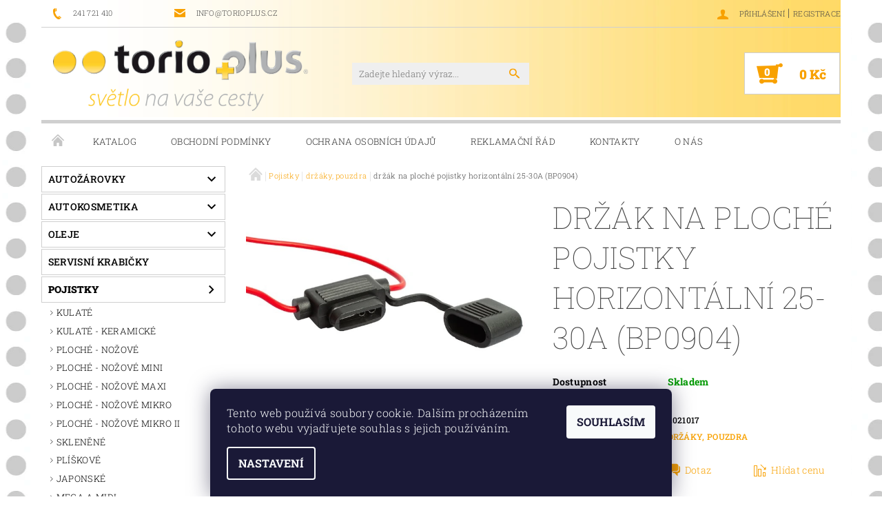

--- FILE ---
content_type: text/html; charset=utf-8
request_url: https://www.torioplus.cz/drzaky--pouzdra/drzak-na-pl-pojistky-horizontalni-25-30a/
body_size: 21258
content:
<!DOCTYPE html>
<html id="css" xml:lang='cs' lang='cs' class="external-fonts-loaded">
    <head>
        <link rel="preconnect" href="https://cdn.myshoptet.com" /><link rel="dns-prefetch" href="https://cdn.myshoptet.com" /><link rel="preload" href="https://cdn.myshoptet.com/prj/dist/master/cms/libs/jquery/jquery-1.11.3.min.js" as="script" />        <script>
dataLayer = [];
dataLayer.push({'shoptet' : {
    "pageId": 1060,
    "pageType": "productDetail",
    "currency": "CZK",
    "currencyInfo": {
        "decimalSeparator": ",",
        "exchangeRate": 1,
        "priceDecimalPlaces": 2,
        "symbol": "K\u010d",
        "symbolLeft": 0,
        "thousandSeparator": " "
    },
    "language": "cs",
    "projectId": 191353,
    "product": {
        "id": 1732,
        "guid": "8146ed06-ed7f-11e7-8216-002590dad85e",
        "hasVariants": false,
        "codes": [
            {
                "code": 2021017
            }
        ],
        "code": "2021017",
        "name": "dr\u017e\u00e1k na ploch\u00e9 pojistky horizont\u00e1ln\u00ed 25-30A (BP0904)",
        "appendix": "",
        "weight": 0,
        "currentCategory": "Pojistky | dr\u017e\u00e1ky, pouzdra",
        "currentCategoryGuid": "3e9ff20b-ebe2-11e7-8216-002590dad85e",
        "defaultCategory": "Pojistky | dr\u017e\u00e1ky, pouzdra",
        "defaultCategoryGuid": "3e9ff20b-ebe2-11e7-8216-002590dad85e",
        "currency": "CZK"
    },
    "cartInfo": {
        "id": null,
        "freeShipping": false,
        "freeShippingFrom": null,
        "leftToFreeGift": {
            "formattedPrice": "0 K\u010d",
            "priceLeft": 0
        },
        "freeGift": false,
        "leftToFreeShipping": {
            "priceLeft": null,
            "dependOnRegion": null,
            "formattedPrice": null
        },
        "discountCoupon": [],
        "getNoBillingShippingPrice": {
            "withoutVat": 0,
            "vat": 0,
            "withVat": 0
        },
        "cartItems": [],
        "taxMode": "ORDINARY"
    },
    "cart": [],
    "customer": {
        "priceRatio": 1,
        "priceListId": 1,
        "groupId": null,
        "registered": false,
        "mainAccount": false
    }
}});
dataLayer.push({'cookie_consent' : {
    "marketing": "denied",
    "analytics": "denied"
}});
document.addEventListener('DOMContentLoaded', function() {
    shoptet.consent.onAccept(function(agreements) {
        if (agreements.length == 0) {
            return;
        }
        dataLayer.push({
            'cookie_consent' : {
                'marketing' : (agreements.includes(shoptet.config.cookiesConsentOptPersonalisation)
                    ? 'granted' : 'denied'),
                'analytics': (agreements.includes(shoptet.config.cookiesConsentOptAnalytics)
                    ? 'granted' : 'denied')
            },
            'event': 'cookie_consent'
        });
    });
});
</script>

        <meta http-equiv="content-type" content="text/html; charset=utf-8" />
        <title>držák na ploché pojistky horizontální 25-30A (BP0904) - TORIO PLUS spol. s r.o.</title>

        <meta name="viewport" content="width=device-width, initial-scale=1.0" />
        <meta name="format-detection" content="telephone=no" />

        
            <meta property="og:type" content="website"><meta property="og:site_name" content="torioplus.cz"><meta property="og:url" content="https://www.torioplus.cz/drzaky--pouzdra/drzak-na-pl-pojistky-horizontalni-25-30a/"><meta property="og:title" content="držák na ploché pojistky horizontální 25-30A (BP0904) - TORIO PLUS spol. s r.o."><meta name="author" content="TORIO PLUS spol. s r.o."><meta name="web_author" content="Shoptet.cz"><meta name="dcterms.rightsHolder" content="www.torioplus.cz"><meta name="robots" content="index,follow"><meta property="og:image" content="https://cdn.myshoptet.com/usr/www.torioplus.cz/user/shop/big/1732-1_drzak-na-ploche-pojistky-horizontalni-25-30a--bp0904-.jpg?61d857b8"><meta property="og:description" content="držák na ploché pojistky horizontální 25-30A (BP0904). "><meta name="description" content="držák na ploché pojistky horizontální 25-30A (BP0904). ">
        


        
        <noscript>
            <style media="screen">
                #category-filter-hover {
                    display: block !important;
                }
            </style>
        </noscript>
        
    <link href="https://cdn.myshoptet.com/prj/dist/master/cms/templates/frontend_templates/shared/css/font-face/roboto-slab.css" rel="stylesheet"><link href="https://cdn.myshoptet.com/prj/dist/master/shop/dist/font-shoptet-05.css.5fd2e4de7b3b9cde3d11.css" rel="stylesheet">    <script>
        var oldBrowser = false;
    </script>
    <!--[if lt IE 9]>
        <script src="https://cdnjs.cloudflare.com/ajax/libs/html5shiv/3.7.3/html5shiv.js"></script>
        <script>
            var oldBrowser = '<strong>Upozornění!</strong> Používáte zastaralý prohlížeč, který již není podporován. Prosím <a href="https://www.whatismybrowser.com/" target="_blank" rel="nofollow">aktualizujte svůj prohlížeč</a> a zvyšte své UX.';
        </script>
    <![endif]-->

        <style>:root {--color-primary: #f8a100;--color-primary-h: 39;--color-primary-s: 100%;--color-primary-l: 49%;--color-primary-hover: #000000;--color-primary-hover-h: 0;--color-primary-hover-s: 0%;--color-primary-hover-l: 0%;--color-secondary: #f8a100;--color-secondary-h: 39;--color-secondary-s: 100%;--color-secondary-l: 49%;--color-secondary-hover: #cfcfcf;--color-secondary-hover-h: 0;--color-secondary-hover-s: 0%;--color-secondary-hover-l: 81%;--color-tertiary: #000000;--color-tertiary-h: 0;--color-tertiary-s: 0%;--color-tertiary-l: 0%;--color-tertiary-hover: #000000;--color-tertiary-hover-h: 0;--color-tertiary-hover-s: 0%;--color-tertiary-hover-l: 0%;--color-header-background: #ffffff;--template-font: "Roboto Slab";--template-headings-font: "Roboto Slab";--header-background-url: url("https://cdn.myshoptet.com/usr/www.torioplus.cz/user/header_backgrounds/prechodfin.jpg");--cookies-notice-background: #1A1937;--cookies-notice-color: #F8FAFB;--cookies-notice-button-hover: #f5f5f5;--cookies-notice-link-hover: #27263f;--templates-update-management-preview-mode-content: "Náhled aktualizací šablony je aktivní pro váš prohlížeč."}</style>

        <style>:root {--logo-x-position: 16px;--logo-y-position: 2px;--front-image-x-position: 0px;--front-image-y-position: 0px;}</style>

        <link href="https://cdn.myshoptet.com/prj/dist/master/shop/dist/main-05.css.1b62aa3d069f1dba0ebf.css" rel="stylesheet" media="screen" />

        <link rel="stylesheet" href="https://cdn.myshoptet.com/prj/dist/master/cms/templates/frontend_templates/_/css/print.css" media="print" />
                            <link rel="shortcut icon" href="/favicon.ico" type="image/x-icon" />
                                    <link rel="canonical" href="https://www.torioplus.cz/drzaky--pouzdra/drzak-na-pl-pojistky-horizontalni-25-30a/" />
        
        
        
        
                
                            <style>
                    /* custom background */
                    #main-wrapper {
                                                                            background-position: top center !important;
                            background-repeat: no-repeat !important;
                                                                            background-attachment: fixed !important;
                                                                            background-image: url('https://cdn.myshoptet.com/usr/www.torioplus.cz/user/frontend_backgrounds/pozadi_final_1.jpg') !important;
                                            }
                </style>
                    
                <script>var shoptet = shoptet || {};shoptet.abilities = {"about":{"generation":2,"id":"05"},"config":{"category":{"product":{"image_size":"detail_alt_1"}},"navigation_breakpoint":991,"number_of_active_related_products":2,"product_slider":{"autoplay":false,"autoplay_speed":3000,"loop":true,"navigation":true,"pagination":true,"shadow_size":0}},"elements":{"recapitulation_in_checkout":true},"feature":{"directional_thumbnails":false,"extended_ajax_cart":false,"extended_search_whisperer":false,"fixed_header":false,"images_in_menu":false,"product_slider":false,"simple_ajax_cart":true,"smart_labels":false,"tabs_accordion":false,"tabs_responsive":false,"top_navigation_menu":false,"user_action_fullscreen":false}};shoptet.design = {"template":{"name":"Rock","colorVariant":"Six"},"layout":{"homepage":"catalog4","subPage":"list","productDetail":"catalog3"},"colorScheme":{"conversionColor":"#f8a100","conversionColorHover":"#cfcfcf","color1":"#f8a100","color2":"#000000","color3":"#000000","color4":"#000000"},"fonts":{"heading":"Roboto Slab","text":"Roboto Slab"},"header":{"backgroundImage":"https:\/\/www.torioplus.czuser\/header_backgrounds\/prechodfin.jpg","image":null,"logo":"https:\/\/www.torioplus.czuser\/logos\/logo___slogan_2.png","color":"#ffffff"},"background":{"enabled":true,"color":{"enabled":false,"color":"#fdbd00"},"image":{"url":"https:\/\/www.torioplus.czuser\/frontend_backgrounds\/pozadi_final_1.jpg","attachment":"fixed","position":"center"}}};shoptet.config = {};shoptet.events = {};shoptet.runtime = {};shoptet.content = shoptet.content || {};shoptet.updates = {};shoptet.messages = [];shoptet.messages['lightboxImg'] = "Obrázek";shoptet.messages['lightboxOf'] = "z";shoptet.messages['more'] = "Více";shoptet.messages['cancel'] = "Zrušit";shoptet.messages['removedItem'] = "Položka byla odstraněna z košíku.";shoptet.messages['discountCouponWarning'] = "Zapomněli jste uplatnit slevový kupón. Pro pokračování jej uplatněte pomocí tlačítka vedle vstupního pole, nebo jej smažte.";shoptet.messages['charsNeeded'] = "Prosím, použijte minimálně 3 znaky!";shoptet.messages['invalidCompanyId'] = "Neplané IČ, povoleny jsou pouze číslice";shoptet.messages['needHelp'] = "Potřebujete pomoc?";shoptet.messages['showContacts'] = "Zobrazit kontakty";shoptet.messages['hideContacts'] = "Skrýt kontakty";shoptet.messages['ajaxError'] = "Došlo k chybě; obnovte prosím stránku a zkuste to znovu.";shoptet.messages['variantWarning'] = "Zvolte prosím variantu produktu.";shoptet.messages['chooseVariant'] = "Zvolte variantu";shoptet.messages['unavailableVariant'] = "Tato varianta není dostupná a není možné ji objednat.";shoptet.messages['withVat'] = "včetně DPH";shoptet.messages['withoutVat'] = "bez DPH";shoptet.messages['toCart'] = "Do košíku";shoptet.messages['emptyCart'] = "Prázdný košík";shoptet.messages['change'] = "Změnit";shoptet.messages['chosenBranch'] = "Zvolená pobočka";shoptet.messages['validatorRequired'] = "Povinné pole";shoptet.messages['validatorEmail'] = "Prosím vložte platnou e-mailovou adresu";shoptet.messages['validatorUrl'] = "Prosím vložte platnou URL adresu";shoptet.messages['validatorDate'] = "Prosím vložte platné datum";shoptet.messages['validatorNumber'] = "Vložte číslo";shoptet.messages['validatorDigits'] = "Prosím vložte pouze číslice";shoptet.messages['validatorCheckbox'] = "Zadejte prosím všechna povinná pole";shoptet.messages['validatorConsent'] = "Bez souhlasu nelze odeslat.";shoptet.messages['validatorPassword'] = "Hesla se neshodují";shoptet.messages['validatorInvalidPhoneNumber'] = "Vyplňte prosím platné telefonní číslo bez předvolby.";shoptet.messages['validatorInvalidPhoneNumberSuggestedRegion'] = "Neplatné číslo — navržený region: %1";shoptet.messages['validatorInvalidCompanyId'] = "Neplatné IČ, musí být ve tvaru jako %1";shoptet.messages['validatorFullName'] = "Nezapomněli jste příjmení?";shoptet.messages['validatorHouseNumber'] = "Prosím zadejte správné číslo domu";shoptet.messages['validatorZipCode'] = "Zadané PSČ neodpovídá zvolené zemi";shoptet.messages['validatorShortPhoneNumber'] = "Telefonní číslo musí mít min. 8 znaků";shoptet.messages['choose-personal-collection'] = "Prosím vyberte místo doručení u osobního odběru, není zvoleno.";shoptet.messages['choose-external-shipping'] = "Upřesněte prosím vybraný způsob dopravy";shoptet.messages['choose-ceska-posta'] = "Pobočka České Pošty není určena, zvolte prosím některou";shoptet.messages['choose-hupostPostaPont'] = "Pobočka Maďarské pošty není vybrána, zvolte prosím nějakou";shoptet.messages['choose-postSk'] = "Pobočka Slovenské pošty není zvolena, vyberte prosím některou";shoptet.messages['choose-ulozenka'] = "Pobočka Uloženky nebyla zvolena, prosím vyberte některou";shoptet.messages['choose-zasilkovna'] = "Pobočka Zásilkovny nebyla zvolena, prosím vyberte některou";shoptet.messages['choose-ppl-cz'] = "Pobočka PPL ParcelShop nebyla vybrána, vyberte prosím jednu";shoptet.messages['choose-glsCz'] = "Pobočka GLS ParcelShop nebyla zvolena, prosím vyberte některou";shoptet.messages['choose-dpd-cz'] = "Ani jedna z poboček služby DPD Parcel Shop nebyla zvolená, prosím vyberte si jednu z možností.";shoptet.messages['watchdogType'] = "Je zapotřebí vybrat jednu z možností u sledování produktu.";shoptet.messages['watchdog-consent-required'] = "Musíte zaškrtnout všechny povinné souhlasy";shoptet.messages['watchdogEmailEmpty'] = "Prosím vyplňte e-mail";shoptet.messages['privacyPolicy'] = 'Musíte souhlasit s ochranou osobních údajů';shoptet.messages['amountChanged'] = '(množství bylo změněno)';shoptet.messages['unavailableCombination'] = 'Není k dispozici v této kombinaci';shoptet.messages['specifyShippingMethod'] = 'Upřesněte dopravu';shoptet.messages['PIScountryOptionMoreBanks'] = 'Možnost platby z %1 bank';shoptet.messages['PIScountryOptionOneBank'] = 'Možnost platby z 1 banky';shoptet.messages['PIScurrencyInfoCZK'] = 'V měně CZK lze zaplatit pouze prostřednictvím českých bank.';shoptet.messages['PIScurrencyInfoHUF'] = 'V měně HUF lze zaplatit pouze prostřednictvím maďarských bank.';shoptet.messages['validatorVatIdWaiting'] = "Ověřujeme";shoptet.messages['validatorVatIdValid'] = "Ověřeno";shoptet.messages['validatorVatIdInvalid'] = "DIČ se nepodařilo ověřit, i přesto můžete objednávku dokončit";shoptet.messages['validatorVatIdInvalidOrderForbid'] = "Zadané DIČ nelze nyní ověřit, protože služba ověřování je dočasně nedostupná. Zkuste opakovat zadání později, nebo DIČ vymažte s vaši objednávku dokončete v režimu OSS. Případně kontaktujte prodejce.";shoptet.messages['validatorVatIdInvalidOssRegime'] = "Zadané DIČ nemůže být ověřeno, protože služba ověřování je dočasně nedostupná. Vaše objednávka bude dokončena v režimu OSS. Případně kontaktujte prodejce.";shoptet.messages['previous'] = "Předchozí";shoptet.messages['next'] = "Následující";shoptet.messages['close'] = "Zavřít";shoptet.messages['imageWithoutAlt'] = "Tento obrázek nemá popisek";shoptet.messages['newQuantity'] = "Nové množství:";shoptet.messages['currentQuantity'] = "Aktuální množství:";shoptet.messages['quantityRange'] = "Prosím vložte číslo v rozmezí %1 a %2";shoptet.messages['skipped'] = "Přeskočeno";shoptet.messages.validator = {};shoptet.messages.validator.nameRequired = "Zadejte jméno a příjmení.";shoptet.messages.validator.emailRequired = "Zadejte e-mailovou adresu (např. jan.novak@example.com).";shoptet.messages.validator.phoneRequired = "Zadejte telefonní číslo.";shoptet.messages.validator.messageRequired = "Napište komentář.";shoptet.messages.validator.descriptionRequired = shoptet.messages.validator.messageRequired;shoptet.messages.validator.captchaRequired = "Vyplňte bezpečnostní kontrolu.";shoptet.messages.validator.consentsRequired = "Potvrďte svůj souhlas.";shoptet.messages.validator.scoreRequired = "Zadejte počet hvězdiček.";shoptet.messages.validator.passwordRequired = "Zadejte heslo, které bude obsahovat min. 4 znaky.";shoptet.messages.validator.passwordAgainRequired = shoptet.messages.validator.passwordRequired;shoptet.messages.validator.currentPasswordRequired = shoptet.messages.validator.passwordRequired;shoptet.messages.validator.birthdateRequired = "Zadejte datum narození.";shoptet.messages.validator.billFullNameRequired = "Zadejte jméno a příjmení.";shoptet.messages.validator.deliveryFullNameRequired = shoptet.messages.validator.billFullNameRequired;shoptet.messages.validator.billStreetRequired = "Zadejte název ulice.";shoptet.messages.validator.deliveryStreetRequired = shoptet.messages.validator.billStreetRequired;shoptet.messages.validator.billHouseNumberRequired = "Zadejte číslo domu.";shoptet.messages.validator.deliveryHouseNumberRequired = shoptet.messages.validator.billHouseNumberRequired;shoptet.messages.validator.billZipRequired = "Zadejte PSČ.";shoptet.messages.validator.deliveryZipRequired = shoptet.messages.validator.billZipRequired;shoptet.messages.validator.billCityRequired = "Zadejte název města.";shoptet.messages.validator.deliveryCityRequired = shoptet.messages.validator.billCityRequired;shoptet.messages.validator.companyIdRequired = "Zadejte IČ.";shoptet.messages.validator.vatIdRequired = "Zadejte DIČ.";shoptet.messages.validator.billCompanyRequired = "Zadejte název společnosti.";shoptet.messages['loading'] = "Načítám…";shoptet.messages['stillLoading'] = "Stále načítám…";shoptet.messages['loadingFailed'] = "Načtení se nezdařilo. Zkuste to znovu.";shoptet.messages['productsSorted'] = "Produkty seřazeny.";shoptet.messages['formLoadingFailed'] = "Formulář se nepodařilo načíst. Zkuste to prosím znovu.";shoptet.messages.moreInfo = "Více informací";shoptet.config.showAdvancedOrder = true;shoptet.config.orderingProcess = {active: false,step: false};shoptet.config.documentsRounding = '3';shoptet.config.documentPriceDecimalPlaces = '0';shoptet.config.thousandSeparator = ' ';shoptet.config.decSeparator = ',';shoptet.config.decPlaces = '2';shoptet.config.decPlacesSystemDefault = '2';shoptet.config.currencySymbol = 'Kč';shoptet.config.currencySymbolLeft = '0';shoptet.config.defaultVatIncluded = 0;shoptet.config.defaultProductMaxAmount = 9999;shoptet.config.inStockAvailabilityId = -1;shoptet.config.defaultProductMaxAmount = 9999;shoptet.config.inStockAvailabilityId = -1;shoptet.config.cartActionUrl = '/action/Cart';shoptet.config.advancedOrderUrl = '/action/Cart/GetExtendedOrder/';shoptet.config.cartContentUrl = '/action/Cart/GetCartContent/';shoptet.config.stockAmountUrl = '/action/ProductStockAmount/';shoptet.config.addToCartUrl = '/action/Cart/addCartItem/';shoptet.config.removeFromCartUrl = '/action/Cart/deleteCartItem/';shoptet.config.updateCartUrl = '/action/Cart/setCartItemAmount/';shoptet.config.addDiscountCouponUrl = '/action/Cart/addDiscountCoupon/';shoptet.config.setSelectedGiftUrl = '/action/Cart/setSelectedGift/';shoptet.config.rateProduct = '/action/ProductDetail/RateProduct/';shoptet.config.customerDataUrl = '/action/OrderingProcess/step2CustomerAjax/';shoptet.config.registerUrl = '/registrace/';shoptet.config.agreementCookieName = 'site-agreement';shoptet.config.cookiesConsentUrl = '/action/CustomerCookieConsent/';shoptet.config.cookiesConsentIsActive = 1;shoptet.config.cookiesConsentOptAnalytics = 'analytics';shoptet.config.cookiesConsentOptPersonalisation = 'personalisation';shoptet.config.cookiesConsentOptNone = 'none';shoptet.config.cookiesConsentRefuseDuration = 7;shoptet.config.cookiesConsentName = 'CookiesConsent';shoptet.config.agreementCookieExpire = 10;shoptet.config.cookiesConsentSettingsUrl = '/cookies-settings/';shoptet.config.fonts = {"google":{"attributes":"100,300,400,500,700,900:latin-ext","families":["Roboto Slab"],"urls":["https:\/\/cdn.myshoptet.com\/prj\/dist\/master\/cms\/templates\/frontend_templates\/shared\/css\/font-face\/roboto-slab.css"]},"custom":{"families":["shoptet"],"urls":["https:\/\/cdn.myshoptet.com\/prj\/dist\/master\/shop\/dist\/font-shoptet-05.css.5fd2e4de7b3b9cde3d11.css"]}};shoptet.config.mobileHeaderVersion = '1';shoptet.config.fbCAPIEnabled = false;shoptet.config.fbPixelEnabled = false;shoptet.config.fbCAPIUrl = '/action/FacebookCAPI/';shoptet.config.initApplePaySdk = false;shoptet.content.regexp = /strana-[0-9]+[\/]/g;shoptet.content.colorboxHeader = '<div class="colorbox-html-content">';shoptet.content.colorboxFooter = '</div>';shoptet.customer = {};shoptet.csrf = shoptet.csrf || {};shoptet.csrf.token = 'csrf_3j8ixLSM72b6c991a87d6516';shoptet.csrf.invalidTokenModal = '<div><h2>Přihlaste se prosím znovu</h2><p>Omlouváme se, ale Váš CSRF token pravděpodobně vypršel. Abychom mohli udržet Vaši bezpečnost na co největší úrovni potřebujeme, abyste se znovu přihlásili.</p><p>Děkujeme za pochopení.</p><div><a href="/login/?backTo=%2Fdrzaky--pouzdra%2Fdrzak-na-pl-pojistky-horizontalni-25-30a%2F">Přihlášení</a></div></div> ';shoptet.csrf.formsSelector = 'csrf-enabled';shoptet.csrf.submitListener = true;shoptet.csrf.validateURL = '/action/ValidateCSRFToken/Index/';shoptet.csrf.refreshURL = '/action/RefreshCSRFTokenNew/Index/';shoptet.csrf.enabled = false;shoptet.config.googleAnalytics ||= {};shoptet.config.googleAnalytics.isGa4Enabled = true;shoptet.config.googleAnalytics.route ||= {};shoptet.config.googleAnalytics.route.ua = "UA";shoptet.config.googleAnalytics.route.ga4 = "GA4";shoptet.config.ums_a11y_category_page = true;shoptet.config.discussion_rating_forms = false;shoptet.config.ums_forms_redesign = false;shoptet.config.showPriceWithoutVat = '';shoptet.config.ums_a11y_login = true;</script>
        <script src="https://cdn.myshoptet.com/prj/dist/master/cms/libs/jquery/jquery-1.11.3.min.js"></script><script src="https://cdn.myshoptet.com/prj/dist/master/cms/libs/jquery/jquery-migrate-1.4.1.min.js"></script><script src="https://cdn.myshoptet.com/prj/dist/master/cms/libs/jquery/jquery-ui-1.8.24.min.js"></script>
    <script src="https://cdn.myshoptet.com/prj/dist/master/shop/dist/main-05.js.8c719cec2608516bd9d7.js"></script>
<script src="https://cdn.myshoptet.com/prj/dist/master/shop/dist/shared-2g.js.3c6f47c67255a0981723.js"></script><script src="https://cdn.myshoptet.com/prj/dist/master/cms/libs/jqueryui/i18n/datepicker-cs.js"></script><script>if (window.self !== window.top) {const script = document.createElement('script');script.type = 'module';script.src = "https://cdn.myshoptet.com/prj/dist/master/shop/dist/editorPreview.js.e7168e827271d1c16a1d.js";document.body.appendChild(script);}</script>        <script>
            jQuery.extend(jQuery.cybergenicsFormValidator.messages, {
                required: "Povinné pole",
                email: "Prosím vložte platnou e-mailovou adresu",
                url: "Prosím vložte platnou URL adresu",
                date: "Prosím vložte platné datum",
                number: "Vložte číslo",
                digits: "Prosím vložte pouze číslice",
                checkbox: "Zadejte prosím všechna povinná pole",
                validatorConsent: "Bez souhlasu nelze odeslat.",
                password: "Hesla se neshodují",
                invalidPhoneNumber: "Vyplňte prosím platné telefonní číslo bez předvolby.",
                invalidCompanyId: 'Nevalidní IČ, musí mít přesně 8 čísel (před kratší IČ lze dát nuly)',
                fullName: "Nezapomněli jste příjmení?",
                zipCode: "Zadané PSČ neodpovídá zvolené zemi",
                houseNumber: "Prosím zadejte správné číslo domu",
                shortPhoneNumber: "Telefonní číslo musí mít min. 8 znaků",
                privacyPolicy: "Musíte souhlasit s ochranou osobních údajů"
            });
        </script>
                                    
                
        
        <!-- User include -->
                <!-- project html code header -->
<link href="/user/documents/gsm/style.css?v=2" rel="stylesheet">

        <!-- /User include -->
                                <!-- Global site tag (gtag.js) - Google Analytics -->
    <script async src="https://www.googletagmanager.com/gtag/js?id=UA-113997609-1"></script>
    <script>
        
        window.dataLayer = window.dataLayer || [];
        function gtag(){dataLayer.push(arguments);}
        

                    console.debug('default consent data');

            gtag('consent', 'default', {"ad_storage":"denied","analytics_storage":"denied","ad_user_data":"denied","ad_personalization":"denied","wait_for_update":500});
            dataLayer.push({
                'event': 'default_consent'
            });
        
        gtag('js', new Date());

                gtag('config', 'UA-113997609-1', { 'groups': "UA" });
        
        
        
        
        
        
        
        
                gtag('set', 'currency', 'CZK');

        gtag('event', 'view_item', {
            "send_to": "UA",
            "items": [
                {
                    "id": "2021017",
                    "name": "dr\u017e\u00e1k na ploch\u00e9 pojistky horizont\u00e1ln\u00ed 25-30A (BP0904)",
                    "category": "Pojistky \/ dr\u017e\u00e1ky, pouzdra",
                                                            "price": 28.4
                }
            ]
        });
        
        
        
        
        
        
        
        
        
        
        
        
        document.addEventListener('DOMContentLoaded', function() {
            if (typeof shoptet.tracking !== 'undefined') {
                for (var id in shoptet.tracking.bannersList) {
                    gtag('event', 'view_promotion', {
                        "send_to": "UA",
                        "promotions": [
                            {
                                "id": shoptet.tracking.bannersList[id].id,
                                "name": shoptet.tracking.bannersList[id].name,
                                "position": shoptet.tracking.bannersList[id].position
                            }
                        ]
                    });
                }
            }

            shoptet.consent.onAccept(function(agreements) {
                if (agreements.length !== 0) {
                    console.debug('gtag consent accept');
                    var gtagConsentPayload =  {
                        'ad_storage': agreements.includes(shoptet.config.cookiesConsentOptPersonalisation)
                            ? 'granted' : 'denied',
                        'analytics_storage': agreements.includes(shoptet.config.cookiesConsentOptAnalytics)
                            ? 'granted' : 'denied',
                                                                                                'ad_user_data': agreements.includes(shoptet.config.cookiesConsentOptPersonalisation)
                            ? 'granted' : 'denied',
                        'ad_personalization': agreements.includes(shoptet.config.cookiesConsentOptPersonalisation)
                            ? 'granted' : 'denied',
                        };
                    console.debug('update consent data', gtagConsentPayload);
                    gtag('consent', 'update', gtagConsentPayload);
                    dataLayer.push(
                        { 'event': 'update_consent' }
                    );
                }
            });
        });
    </script>

                
                                                    </head>
    <body class="desktop id-1060 in-drzaky--pouzdra template-05 type-product type-detail page-detail ajax-add-to-cart">
    
    
        
    
    <div id="main-wrapper">
        <div id="main-wrapper-in" class="large-12 medium-12 small-12">
            <div id="main" class="large-12 medium-12 small-12 row">

                

                <div id="header" class="large-12 medium-12 small-12 columns">
                    <header id="header-in" class="large-12 medium-12 small-12 row collapse">
                        
<div class="row header-info">
        
        <div class="large-4 medium-6 small-12 columns">

            <div class="row collapse header-contacts">
                                                                                        <div class="large-6 medium-6 small-6 header-phone columns left">
                        <a href="tel:241721410" title="Telefon"><span>241 721 410</span></a>
                    </div>
                                                    <div class="large-6 medium-6 small-6 header-email columns left">
                                                    <a href="mailto:info@torioplus.cz"><span>info@torioplus.cz</span></a>
                                            </div>
                            </div>
        </div>
    
    <div class="large-8 medium-8 small-12 left top-links-holder">
                                <div id="top-links">
            <span class="responsive-mobile-visible responsive-all-hidden box-account-links-trigger-wrap">
                <span class="box-account-links-trigger"></span>
            </span>
            <ul class="responsive-mobile-hidden box-account-links list-inline list-reset">
                
                                                                                                        <li>
                                    <a class="icon-account-login" href="/login/?backTo=%2Fdrzaky--pouzdra%2Fdrzak-na-pl-pojistky-horizontalni-25-30a%2F" title="Přihlášení" data-testid="signin" rel="nofollow"><span>Přihlášení</span></a>
                                </li>
                                <li>
                                    <span class="responsive-mobile-hidden"> |</span>
                                    <a href="/registrace/" title="Registrace" data-testid="headerSignup" rel="nofollow">Registrace</a>
                                </li>
                                                                                        
            </ul>
        </div>
    </div>
</div>
<div class="header-center row">
    
    <div class="large-4 medium-4 small-6">
                                <a href="/" title="TORIO PLUS spol. s r.o." id="logo" data-testid="linkWebsiteLogo"><img src="https://cdn.myshoptet.com/usr/www.torioplus.cz/user/logos/logo___slogan_2.png" alt="TORIO PLUS spol. s r.o." /></a>
    </div>
    
    <div class="large-4 medium-4 small-12">
                <div class="searchform large-8 medium-12 small-12" itemscope itemtype="https://schema.org/WebSite">
            <meta itemprop="headline" content="držáky, pouzdra"/>
<meta itemprop="url" content="https://www.torioplus.cz"/>
        <meta itemprop="text" content="držák na ploché pojistky horizontální 25-30A (BP0904). "/>

            <form class="search-whisperer-wrap-v1 search-whisperer-wrap" action="/action/ProductSearch/prepareString/" method="post" itemprop="potentialAction" itemscope itemtype="https://schema.org/SearchAction" data-testid="searchForm">
                <fieldset>
                    <meta itemprop="target" content="https://www.torioplus.cz/vyhledavani/?string={string}"/>
                    <div class="large-10 medium-8 small-10 left">
                        <input type="hidden" name="language" value="cs" />
                        <input type="search" name="string" itemprop="query-input" class="s-word" placeholder="Zadejte hledaný výraz..." autocomplete="off" data-testid="searchInput" />
                    </div>
                    <div class="tar large-2 medium-4 small-2 left">
                        <input type="submit" value="Hledat" class="b-search" data-testid="searchBtn" />
                    </div>
                    <div class="search-whisperer-container-js"></div>
                    <div class="search-notice large-12 medium-12 small-12" data-testid="searchMsg">Prosím, použijte minimálně 3 znaky!</div>
                </fieldset>
            </form>
        </div>
    </div>
    
    <div class="large-4 medium-4 small-6 tar">
                                
                        <div class="place-cart-here">
                <div id="header-cart-wrapper" class="header-cart-wrapper menu-element-wrap">
    <a href="/kosik/" id="header-cart" class="header-cart" data-testid="headerCart" rel="nofollow">
        
        
    <strong class="header-cart-count" data-testid="headerCartCount">
        <span>
                            0
                    </span>
    </strong>

        <strong class="header-cart-price" data-testid="headerCartPrice">
            0 Kč
        </strong>
    </a>

    <div id="cart-recapitulation" class="cart-recapitulation menu-element-submenu align-right hover-hidden" data-testid="popupCartWidget">
                    <div class="cart-reca-single darken tac" data-testid="cartTitle">
                Váš nákupní košík je prázdný            </div>
            </div>
</div>
            </div>
            </div>
    
</div>

             <nav id="menu" class="large-12 medium-12 small-12"><ul class="inline-list list-inline valign-top-inline left"><li class="first-line"><a href="/" id="a-home" data-testid="headerMenuItem">Úvodní stránka</a></li><li class="menu-item-1213">    <a href="/sortiment/"  data-testid="headerMenuItem">
        KATALOG
    </a>
</li><li class="menu-item-39">    <a href="/obchodni-podminky/"  data-testid="headerMenuItem">
        Obchodní podmínky
    </a>
</li><li class="menu-item-1255">    <a href="/ochrana-osobnich-udaju/"  data-testid="headerMenuItem">
        Ochrana osobních údajů
    </a>
</li><li class="menu-item-1210">    <a href="/reklamacni-rad/"  data-testid="headerMenuItem">
        Reklamační řád
    </a>
</li><li class="menu-item-1204">    <a href="/kontakty/"  data-testid="headerMenuItem">
        Kontakty
    </a>
</li><li class="menu-item-1207">    <a href="/o-spolecnosti/"  data-testid="headerMenuItem">
        O nás
    </a>
</li><li class="menu-item--24">    <a href="/znacka/"  data-testid="headerMenuItem">
        Prodávané značky
    </a>
</li><li class="menu-item--6">    <a href="/napiste-nam/"  data-testid="headerMenuItem">
        Napište nám
    </a>
</li></ul><div id="menu-helper-wrapper"><div id="menu-helper" data-testid="hamburgerMenu">&nbsp;</div><ul id="menu-helper-box"></ul></div></nav>

<script>
$(document).ready(function() {
    checkSearchForm($('.searchform'), "Prosím, použijte minimálně 3 znaky!");
});
var userOptions = {
    carousel : {
        stepTimer : 6000,
        fadeTimer : 800
    }
};
</script>


                    </header>
                </div>
                <div id="main-in" class="large-12 medium-12 small-12 columns">
                    <div id="main-in-in" class="large-12 medium-12 small-12">
                        
                        <div id="content" class="large-12 medium-12 small-12 row">
                            
                                                                    <aside id="column-l" class="large-3 medium-3 small-12 columns sidebar">
                                        <div id="column-l-in">
                                                                                                                                                <div class="box-even">
                        
<div id="categories">
                        <div class="categories cat-01 expandable" id="cat-760">
                <div class="topic"><a href="/autozarovky/">Autožárovky</a></div>
        
<ul >
                <li class="expandable"><a href="/12v/" title="12V">12V</a>
            </li>             <li class="expandable"><a href="/6v/" title="6V">6V</a>
            </li>             <li class="expandable"><a href="/24v/" title="24V">24V</a>
            </li>             <li class="expandable"><a href="/led/" title="LED">LED</a>
            </li>             <li class="expandable"><a href="/xenonove-vybojky/" title="xenonové výbojky">xenonové výbojky</a>
            </li>     </ul> 
    </div>
            <div class="categories cat-02 expandable" id="cat-697">
                <div class="topic"><a href="/autokosmetika/">Autokosmetika</a></div>
        
<ul >
                <li ><a href="/interier/" title="interiér">interiér</a>
            </li>             <li ><a href="/exterier/" title="exteriér">exteriér</a>
            </li>             <li ><a href="/kola/" title="kola">kola</a>
            </li>             <li ><a href="/osvezovace-vzduchu/" title="osvěžovače vzduchu">osvěžovače vzduchu</a>
            </li>             <li ><a href="/oleje-a-kapaliny/" title="oleje a kapaliny">oleje a kapaliny</a>
                            </li>             <li ><a href="/uterky-a-houby/" title="utěrky a houby">utěrky a houby</a>
                            </li>     </ul> 
    </div>
            <div class="categories cat-01 expandable" id="cat-1374">
                <div class="topic"><a href="/oleje/">Oleje</a></div>
        
<ul >
                <li ><a href="/aditiva/" title="Aditiva">Aditiva</a>
            </li>             <li ><a href="/0w16/" title="0W16">0W16</a>
            </li>             <li ><a href="/0w20/" title="0W20">0W20</a>
            </li>             <li ><a href="/0w30/" title="0W30">0W30</a>
            </li>             <li ><a href="/0w40/" title="0W40">0W40</a>
            </li>             <li ><a href="/5w20/" title="5W20">5W20</a>
            </li>             <li ><a href="/5w30/" title="5W30">5W30</a>
            </li>             <li ><a href="/5w40/" title="5W40">5W40</a>
            </li>             <li ><a href="/5w50/" title="5W50">5W50</a>
            </li>             <li ><a href="/10w40/" title="10W40">10W40</a>
            </li>             <li ><a href="/10w50/" title="10W50">10W50</a>
            </li>             <li ><a href="/10w60/" title="10W60">10W60</a>
            </li>     </ul> 
    </div>
            <div class="categories cat-02" id="cat-700">
                <div class="topic"><a href="/servisni-krabicky/">Servisní krabičky</a></div>
        

    </div>
            <div class="categories cat-01 expandable cat-active expanded" id="cat-703">
                <div class="topic"><a href="/pojistky/" class="expanded">Pojistky</a></div>
        
<ul class="expanded">
                <li ><a href="/kulate/" title="kulaté">kulaté</a>
            </li>             <li ><a href="/kulate-keramicke/" title="kulaté - keramické">kulaté - keramické</a>
            </li>             <li ><a href="/ploche-nozove/" title="ploché - nožové">ploché - nožové</a>
            </li>             <li ><a href="/ploche-nozove-mini/" title="ploché - nožové mini">ploché - nožové mini</a>
            </li>             <li ><a href="/ploche-nozove-maxi/" title="ploché - nožové maxi">ploché - nožové maxi</a>
            </li>             <li ><a href="/ploche-nozove-mikro/" title="ploché - nožové mikro">ploché - nožové mikro</a>
            </li>             <li ><a href="/ploche-nozove-mikro-ii/" title="ploché - nožové mikro II">ploché - nožové mikro II</a>
            </li>             <li ><a href="/sklenene/" title="skleněné">skleněné</a>
            </li>             <li ><a href="/pliskove/" title="plíškové">plíškové</a>
            </li>             <li ><a href="/japonske/" title="japonské">japonské</a>
            </li>             <li ><a href="/mega-a-midi/" title="MEGA a MIDI">MEGA a MIDI</a>
                            </li>             <li class="active  expanded"><a href="/drzaky--pouzdra/" title="držáky, pouzdra">držáky, pouzdra</a>
                            </li>     </ul> 
    </div>
            <div class="categories cat-02 expandable" id="cat-706">
                <div class="topic"><a href="/konektory/">Konektory</a></div>
        
<ul >
                <li ><a href="/kabelova-oka/" title="kabelová oka">kabelová oka</a>
            </li>             <li ><a href="/kabelova-oka-letovaci/" title="kabelová oka - letovací">kabelová oka - letovací</a>
            </li>             <li ><a href="/oka-na-bateriovy-kabel/" title="oka na bateriový kabel">oka na bateriový kabel</a>
            </li>             <li ><a href="/superseal/" title="superseal">superseal</a>
            </li>             <li ><a href="/objimky/" title="objímky">objímky</a>
            </li>             <li ><a href="/zastrcky/" title="zástrčky">zástrčky</a>
            </li>             <li ><a href="/rychlospojky/" title="rychlospojky">rychlospojky</a>
            </li>             <li ><a href="/rozvadece/" title="rozvaděče">rozvaděče</a>
            </li>             <li ><a href="/izolacni-navleky/" title="izolační návleky">izolační návleky</a>
            </li>             <li ><a href="/kruhove-spojky/" title="kruhové spojky">kruhové spojky</a>
            </li>             <li ><a href="/obaly-objimek/" title="obaly objímek">obaly objímek</a>
            </li>             <li ><a href="/obaly-zastrcek/" title="obaly zástrček">obaly zástrček</a>
            </li>             <li ><a href="/kabelove-koliky/" title="kabelové kolíky">kabelové kolíky</a>
            </li>     </ul> 
    </div>
            <div class="categories cat-01 expandable" id="cat-709">
                <div class="topic"><a href="/plastove-odrazky/">Plastové odrazky</a></div>
        
<ul >
                <li ><a href="/samolepici/" title="samolepící">samolepící</a>
                            </li>             <li ><a href="/s-dirou/" title="s dírou">s dírou</a>
                            </li>             <li ><a href="/se-sroubem/" title="se šroubem">se šroubem</a>
                            </li>             <li ><a href="/s-usima/" title="s ušima">s ušima</a>
                            </li>             <li ><a href="/trojuhelnik/" title="trojúhelník">trojúhelník</a>
                            </li>     </ul> 
    </div>
            <div class="categories cat-02 expandable" id="cat-850">
                <div class="topic"><a href="/pasky/">Pásky</a></div>
        
<ul >
                <li ><a href="/lepici-pasky/" title="lepící pásky">lepící pásky</a>
            </li>             <li ><a href="/vazaci/" title="vázací">vázací</a>
                            </li>             <li ><a href="/lepici/" title="lepící">lepící</a>
                            </li>             <li ><a href="/uzemnovaci/" title="uzemňovací">uzemňovací</a>
                            </li>             <li ><a href="/izolacni-pvc/" title="izolační PVC">izolační PVC</a>
                            </li>             <li ><a href="/smrstovaci-buzirky/" title="smršťovací bužírky">smršťovací bužírky</a>
                            </li>             <li ><a href="/svazkovaci-spiraly/" title="svazkovací spirály">svazkovací spirály</a>
                            </li>     </ul> 
    </div>
            <div class="categories cat-01" id="cat-919">
                <div class="topic"><a href="/pracovni-led-svetla/">Pracovní LED světla</a></div>
        

    </div>
            <div class="categories cat-02 expandable" id="cat-712">
                <div class="topic"><a href="/svetla/">Světla</a></div>
        
<ul >
                <li ><a href="/pozicni-2/" title="poziční">poziční</a>
                            </li>             <li ><a href="/na-prives/" title="na přívěs">na přívěs</a>
                            </li>             <li ><a href="/mlhova/" title="mlhová">mlhová</a>
                            </li>             <li ><a href="/couvaci/" title="couvací">couvací</a>
                            </li>             <li ><a href="/avia/" title="Avia">Avia</a>
                            </li>             <li ><a href="/ostatni/" title="ostatní">ostatní</a>
                            </li>     </ul> 
    </div>
            <div class="categories cat-01" id="cat-1249">
                <div class="topic"><a href="/svetla-led/">světla LED</a></div>
        

    </div>
            <div class="categories cat-02 expandable" id="cat-715">
                <div class="topic"><a href="/svetla-sim/">Světla SIM</a></div>
        
<ul >
                <li ><a href="/pozicni/" title="poziční">poziční</a>
                            </li>             <li ><a href="/interierova/" title="interierová">interierová</a>
                            </li>             <li ><a href="/svetla-iveco--man--volvo/" title="světla Iveco, Man, Volvo,...">světla Iveco, Man, Volvo,...</a>
                            </li>             <li ><a href="/svetla-2/" title="světla">světla</a>
                            </li>             <li ><a href="/pozicni-led/" title="poziční LED">poziční LED</a>
                            </li>             <li ><a href="/koncova-led/" title="koncová LED">koncová LED</a>
                            </li>             <li ><a href="/pro-autobusy/" title="pro autobusy">pro autobusy</a>
                            </li>             <li ><a href="/pridavna-svetla/" title="přídavná světla">přídavná světla</a>
                            </li>             <li ><a href="/pridavna/" title="přídavná">přídavná</a>
            </li>     </ul> 
    </div>
            <div class="categories cat-01" id="cat-1436">
                <div class="topic"><a href="/plachty-na-voziky/">Plachty na vozíky</a></div>
        

    </div>
            <div class="categories cat-02 expandable" id="cat-721">
                <div class="topic"><a href="/majaky/">Majáky</a></div>
        
<ul >
                <li class="expandable expanded"><a href="/led-2/" title="LED/SMD">LED/SMD</a>
                                    <ul class="expanded">
                                                <li ><a href="/led-pevne/" title="LED - pevné">LED - pevné</a>
                            </li>                                     <li ><a href="/led-magneticke/" title="LED - magnetické">LED - magnetické</a>
                                                            </li>                                     <li ><a href="/led-na-tyc/" title="LED - na tyč">LED - na tyč</a>
                                                            </li>                     </ul>                     </li>             <li ><a href="/led-strobo/" title="LED - strobo">LED - strobo</a>
            </li>             <li class="expandable expanded"><a href="/halogenove/" title="halogenové">halogenové</a>
                                    <ul class="expanded">
                                                <li ><a href="/halogenove-pevne/" title="halogenové - pevné">halogenové - pevné</a>
                                                            </li>                                     <li ><a href="/halogenove-magneticke/" title="halogenové - magnetické">halogenové - magnetické</a>
                                                            </li>                                     <li ><a href="/halogenove-na-tyc/" title="halogenové - na tyč">halogenové - na tyč</a>
                                                            </li>                     </ul>                     </li>             <li ><a href="/nahradni-kryty/" title="náhradní kryty">náhradní kryty</a>
                            </li>             <li ><a href="/prislusenstvi-4/" title="příslušenství">příslušenství</a>
                            </li>     </ul> 
    </div>
            <div class="categories cat-01 expandable" id="cat-718">
                <div class="topic"><a href="/spojovaci-material/">Spojovací materiál</a></div>
        
<ul >
                <li ><a href="/zastrcky-2/" title="zástrčky">zástrčky</a>
                            </li>             <li ><a href="/zasuvky/" title="zásuvky">zásuvky</a>
                            </li>             <li ><a href="/adaptery--redukce/" title="adaptéry, redukce">adaptéry, redukce</a>
                            </li>             <li ><a href="/prislusenstvi-2/" title="příslušenství">příslušenství</a>
                            </li>     </ul> 
    </div>
            <div class="categories cat-02 expandable" id="cat-724">
                <div class="topic"><a href="/kabely/">Kabely</a></div>
        
<ul >
                <li ><a href="/1-zilove/" title="1-žílové">1-žílové</a>
                            </li>             <li ><a href="/2-zilove/" title="2-žílové">2-žílové</a>
                            </li>             <li ><a href="/3-zilove/" title="3-žílové">3-žílové</a>
                            </li>             <li ><a href="/4-zilove/" title="4-žílové">4-žílové</a>
                            </li>             <li ><a href="/5-zilove/" title="5-žílové">5-žílové</a>
                            </li>             <li ><a href="/7-zilove/" title="7-žílové">7-žílové</a>
                            </li>     </ul> 
    </div>
            <div class="categories cat-01 expandable" id="cat-727">
                <div class="topic"><a href="/menice-napeti/">Měniče napětí</a></div>
        
<ul >
                <li ><a href="/12v-3/" title="12V">12V</a>
                            </li>             <li ><a href="/24v-3/" title="24V">24V</a>
                            </li>     </ul> 
    </div>
            <div class="categories cat-02" id="cat-730">
                <div class="topic"><a href="/houkacky/">Houkačky</a></div>
        

    </div>
            <div class="categories cat-01" id="cat-733">
                <div class="topic"><a href="/krokosvorky/">Krokosvorky</a></div>
        

    </div>
            <div class="categories cat-02" id="cat-1439">
                <div class="topic"><a href="/svorkovnice-cokolady/">Svorkovnice - čokolády</a></div>
        

    </div>
            <div class="categories cat-01" id="cat-736">
                <div class="topic"><a href="/rele/">Relé</a></div>
        

    </div>
            <div class="categories cat-02 expandable" id="cat-922">
                <div class="topic"><a href="/reflexni-cedule--pasky/">Reflexní cedule, pásky</a></div>
        
<ul >
                <li ><a href="/tabule/" title="tabule">tabule</a>
                            </li>             <li ><a href="/pasky-2/" title="pásky">pásky</a>
                            </li>             <li ><a href="/samolepky/" title="samolepky">samolepky</a>
                            </li>     </ul> 
    </div>
            <div class="categories cat-01" id="cat-1328">
                <div class="topic"><a href="/upinaci-pasy/">Upínací pásy</a></div>
        

    </div>
            <div class="categories cat-02" id="cat-739">
                <div class="topic"><a href="/povinna-vybava/">Povinná výbava</a></div>
        

    </div>
            <div class="categories cat-01" id="cat-742">
                <div class="topic"><a href="/bateriove-svorky/">Bateriové svorky</a></div>
        

    </div>
            <div class="categories cat-02" id="cat-745">
                <div class="topic"><a href="/objimky-na-zarovky/">Objímky na žárovky</a></div>
        

    </div>
            <div class="categories cat-01" id="cat-748">
                <div class="topic"><a href="/led-denni-sviceni/">LED denní svícení</a></div>
        

    </div>
            <div class="categories cat-02 expandable" id="cat-751">
                <div class="topic"><a href="/baterie--monoclanky/">Baterie, monočlánky</a></div>
        
<ul >
                <li ><a href="/alkalicke/" title="alkalické">alkalické</a>
                            </li>             <li ><a href="/lithiove/" title="lithiové">lithiové</a>
                            </li>     </ul> 
    </div>
            <div class="categories cat-01 expandable" id="cat-754">
                <div class="topic"><a href="/sterace/">Stěrače</a></div>
        
<ul >
                <li ><a href="/sady-steracu/" title="sady stěračů">sady stěračů</a>
                            </li>             <li ><a href="/flat-ploche/" title="flat - ploché">flat - ploché</a>
                            </li>             <li ><a href="/standard-bez-spoileru/" title="standard - bez spoileru">standard - bez spoileru</a>
                            </li>             <li ><a href="/ohnute/" title="ohnuté">ohnuté</a>
            </li>             <li ><a href="/na-nakladni-vozy/" title="na nákladní vozy">na nákladní vozy</a>
                            </li>             <li ><a href="/zadni/" title="zadní">zadní</a>
                            </li>     </ul> 
    </div>
            <div class="categories cat-02" id="cat-757">
                <div class="topic"><a href="/montazni-lampy/">Montážní lampy</a></div>
        

    </div>
            <div class="categories cat-01" id="cat-1219">
                <div class="topic"><a href="/zapalovaci-civky/">Zapalovací cívky</a></div>
        

    </div>
            <div class="categories cat-02 expandable" id="cat-685">
                <div class="topic"><a href="/prislusenstvi/">Příslušenství</a></div>
        
<ul >
                <li ><a href="/vzduchove-kompresory/" title="vzduchové kompresory">vzduchové kompresory</a>
                            </li>             <li ><a href="/skrabky/" title="škrabky">škrabky</a>
                            </li>             <li ><a href="/cistice-vzduchu/" title="čističe vzduchu">čističe vzduchu</a>
                            </li>             <li ><a href="/nabijecky-drzaky-zastrcky/" title="nabíječky, držáky na telefony, zástrčky do zapalovače">nabíječky, držáky na telefony, zástrčky do zapalovače</a>
                            </li>             <li ><a href="/opravne-sady--nabijecky-baterii--startovaci-zdroje/" title="opravné sady, nabíječky baterií, startovací zdroje">opravné sady, nabíječky baterií, startovací zdroje</a>
                            </li>             <li ><a href="/povolovak-utahovak/" title="povolovák/utahovák">povolovák/utahovák</a>
                            </li>             <li ><a href="/klice-na-kola/" title="klíče na kola">klíče na kola</a>
                            </li>             <li ><a href="/ventilky--cepicky/" title="ventilky, čepičky">ventilky, čepičky</a>
                            </li>             <li ><a href="/koncovky-na-svicky/" title="koncovky na svíčky">koncovky na svíčky</a>
                            </li>             <li ><a href="/odpojovace-baterie/" title="odpojovače baterie">odpojovače baterie</a>
                            </li>             <li ><a href="/couvaci-alarmy/" title="couvací alarmy">couvací alarmy</a>
                            </li>             <li ><a href="/tlakove-zatky/" title="tlakové zátky">tlakové zátky</a>
                            </li>             <li ><a href="/kotoucky-do-tachografu/" title="kotoučky do tachografů">kotoučky do tachografů</a>
                            </li>     </ul> 
    </div>
        
                            
</div>

                    </div>
                                                                                                                    <div class="banner banner6" ><img src="https://cdn.myshoptet.com/usr/www.torioplus.cz/user/banners/dovozcev2.jpg?5a7d84b0" fetchpriority="high" alt="Dovozce" width="268" height="262" /></div>
                                                                                                                                                                                                                    <div class="box-odd">
                        <div id="toplist" class="tac hide-for-small">
    
</div>

                    </div>
                                                                                                                                                                                                    </div>
                                    </aside>
                                                            

                            
                                <main id="content-in" class="large-9 medium-9 small-12 columns">

                                                                                                                        <p id="navigation" itemscope itemtype="https://schema.org/BreadcrumbList">
                                                                                                        <span id="navigation-first" data-basetitle="TORIO PLUS spol. s r.o." itemprop="itemListElement" itemscope itemtype="https://schema.org/ListItem">
                    <a href="/" itemprop="item" class="navigation-home-icon">
                        &nbsp;<meta itemprop="name" content="Domů" />                    </a>
                    <meta itemprop="position" content="1" />
                    <span class="navigation-bullet">&nbsp;&rsaquo;&nbsp;</span>
                </span>
                                                        <span id="navigation-1" itemprop="itemListElement" itemscope itemtype="https://schema.org/ListItem">
                        <a href="/pojistky/" itemprop="item"><span itemprop="name">Pojistky</span></a>
                        <meta itemprop="position" content="2" />
                        <span class="navigation-bullet">&nbsp;&rsaquo;&nbsp;</span>
                    </span>
                                                        <span id="navigation-2" itemprop="itemListElement" itemscope itemtype="https://schema.org/ListItem">
                        <a href="/drzaky--pouzdra/" itemprop="item"><span itemprop="name">držáky, pouzdra</span></a>
                        <meta itemprop="position" content="3" />
                        <span class="navigation-bullet">&nbsp;&rsaquo;&nbsp;</span>
                    </span>
                                                                            <span id="navigation-3" itemprop="itemListElement" itemscope itemtype="https://schema.org/ListItem">
                        <meta itemprop="item" content="https://www.torioplus.cz/drzaky--pouzdra/drzak-na-pl-pojistky-horizontalni-25-30a/" />
                        <meta itemprop="position" content="4" />
                        <span itemprop="name" data-title="držák na ploché pojistky horizontální 25-30A (BP0904)">držák na ploché pojistky horizontální 25-30A (BP0904)</span>
                    </span>
                            </p>
                                                                                                            


                                                                            

<div itemscope itemtype="https://schema.org/Product" class="p-detail-inner">
    <meta itemprop="url" content="https://www.torioplus.cz/drzaky--pouzdra/drzak-na-pl-pojistky-horizontalni-25-30a/" />
    <meta itemprop="image" content="https://cdn.myshoptet.com/usr/www.torioplus.cz/user/shop/big/1732-1_drzak-na-ploche-pojistky-horizontalni-25-30a--bp0904-.jpg?61d857b8" />
                                            
    
    <form action="/action/Cart/addCartItem/" method="post" class="p-action csrf-enabled" id="product-detail-form" data-testid="formProduct">
        <fieldset>
                        <meta itemprop="category" content="Úvodní stránka &gt; Pojistky &gt; držáky, pouzdra &gt; držák na ploché pojistky horizontální 25-30A (BP0904)" />
            <input type="hidden" name="productId" value="1732" />
                            <input type="hidden" name="priceId" value="1732" />
                        <input type="hidden" name="language" value="cs" />

            <table id="t-product-detail" data-testid="gridProductItem">
                <tbody>
                    <tr>
                        <td id="td-product-images" class="large-6 medium-6 small-12 left breaking-table">

                            
    <div id="product-images" class="large-12 medium-12 small-12">
                
        <div class="zoom-small-image large-12 medium-12 small-12">
            
            
                        <div style="top: 0px; position: relative;" id="wrap" class="">
                                    <a href="https://cdn.myshoptet.com/usr/www.torioplus.cz/user/shop/big/1732-1_drzak-na-ploche-pojistky-horizontalni-25-30a--bp0904-.jpg?61d857b8" id="gallery-image" data-gallery="lightbox[gallery]" data-testid="mainImage">
                
                                        <img src="https://cdn.myshoptet.com/usr/www.torioplus.cz/user/shop/detail_alt_1/1732-1_drzak-na-ploche-pojistky-horizontalni-25-30a--bp0904-.jpg?61d857b8" alt="držák na ploché pojistky horizontální 25-30A (BP0904)" />

                                    </a>
                            </div>
        </div>
                                            <div class="clear">&nbsp;</div>
            <div class="row">
                <div id="social-buttons" class="large-12 medium-12 small-12">
                    <div id="social-buttons-in">
                                            </div>
                </div>
            </div>
            </div>

                        </td>
                        <td id="td-product-detail" class="vat large-6 medium-6 left breaking-table">
                            
    <div id="product-detail-h1">
        <h1 itemprop="name" data-testid="textProductName">držák na ploché pojistky horizontální 25-30A (BP0904)</h1>
                    </div>
    <div class="clear">&nbsp;</div>

                                                        
                                <table id="product-detail" style="width: 100%">
                                <col /><col style="width: 60%"/>
                                <tbody>
                                                                        
                                                                                                                                    <tr>
                                                    <td class="l-col cell-availability">
                                                        <strong>Dostupnost</strong>
                                                    </td>
                                                    <td class="td-availability cell-availability-value">
                                                                                                                    <span class="strong" style="color:#009901" data-testid="labelAvailability">
                                                                                                                                    Skladem
                                                                                                                            </span>
                                                                                                                                                                        </td>
                                                </tr>
                                                                                                                        
                                    
                                    
                                                                        
                                    
                                                                                                                    
                                    
                                                                                                                    
                                                                                                            
                                                                        
    
                                                                                                        </tbody>
                            </table>
                            


                            
                                <h2 class="print-visible">Parametry</h2>
                                <table id="product-detail-info" style="width: 100%">
                                    <col /><col style="width: 60%"/>
                                    <tbody>
                                        
                                                                                            <tr>
                                                    <td class="l-col">
                                                        <strong>Kód produktu</strong>
                                                    </td>
                                                    <td class="td-code">
                                                            <span class="variant-code">2021017</span>
                                                    </td>
                                                </tr>
                                                                                    
                                                                                
                                                                                    
                                                                                <tr>
                                            <td class="l-col">
                                                <strong>Kategorie</strong>
                                            </td>
                                            <td>
                                                <a href="/drzaky--pouzdra/" title="držáky, pouzdra">držáky, pouzdra</a>                                            </td>
                                        </tr>
                                                                                                                        
                                                                                                                    </tbody>
                                </table>
                            
                            
                                <div id="tr-links" class="tac clearfix">
                                    <a href="#" title="Tisk" class="js-print p-print hide-for-medium-down">Tisk</a>
                                    <a href="/drzaky--pouzdra/drzak-na-pl-pojistky-horizontalni-25-30a:dotaz/" title="Dotaz" class="p-question colorbox" rel="nofollow">Dotaz</a>
                                                                            <a href="/drzaky--pouzdra/drzak-na-pl-pojistky-horizontalni-25-30a:hlidat-cenu/" title="Hlídat cenu" class="p-watch-price colorbox" rel="nofollow">Hlídat cenu</a>
                                                                    </div>
                            
                        </td>
                    </tr>
                </tbody>
            </table>
        </fieldset>
    </form>

    
        
        <div id="tabs-div">
        
            <ul id="tabs" class="no-print row collapse">
                                
                                    
                                                                                                                            
    
                                                    
    
                                                                                                                                                <li data-testid="tabDiscussion"><a href="#discussionTab" title="Diskuze" class="tiny button">Diskuze</a></li>
                                            </ul>
        
        <div class="clear">&nbsp;</div>
        <div id="tab-content" class="tab-content">
            
    
            
                            

            
            
    

            
    

            
                            <div id="discussionTab" class="no-print" >
                    
    <div id="discussion" data-testid="wrapperDiscussion">
        
    <p data-testid="textCommentNotice">Buďte první, kdo napíše příspěvek k této položce. </p>
    <p data-testid="textCommentNotice">Pouze registrovaní uživatelé mohou vkládat příspěvky. Prosím <a href="/login/?backTo=%2Fdrzaky--pouzdra%2Fdrzak-na-pl-pojistky-horizontalni-25-30a%2F" title="Přihlášení" rel="nofollow">přihlaste se</a> nebo se <a href="/registrace/" title="Registrace" rel="nofollow">registrujte</a>.</p>


<div id="discussion-form" class="discussion-form vote-form" data-testid="formDiscussion">
    <form action="/action/ProductDiscussion/addPost/" method="post">
    <input type="hidden" name="formId" value="9" />
    <input type="hidden" name="productId" value="1732" />
    <input type="hidden" name="discussionEntityId" value="1732" />
        
    <div class="row">
        <div class="medium-6 columns bottom-1rem js-validated-element-wrapper">
            <input type="text" name="fullName" value="" id="fullName" class="small-12 js-validate-required" placeholder="Jméno" data-testid="inputUserName" />
                        <span class="no-css">Nevyplňujte toto pole:</span>
            <input type="text" name="surname" value="" class="no-css" />
        </div>
        <div class="medium-6 columns bottom-1rem js-validated-element-wrapper">
            <input type="email" name="email" value="" id="email" class="small-12 js-validate-required" placeholder="E-mail" data-testid="inputEmail" />
        </div>
        <div class="small-12 columns bottom-1rem">
            <input type="text" name="title" id="title" class="small-12" placeholder="Název" data-testid="inputTitle" />
        </div>
        <div class="small-12 columns bottom-1rem js-validated-element-wrapper">
            <textarea name="message" id="message" class="small-12 js-validate-required" rows="7" placeholder="Komentář" data-testid="inputMessage"></textarea>
        </div>
                            <fieldset class="f-border checkout-single-box">
        <legend>Bezpečnostní kontrola</legend>
        <div class="f-border-in">
            <table>
                <tbody>
                    <tr>
                        <td colspan="2">
                            <img src="[data-uri]" alt="" data-testid="imageCaptcha">
                        </td>
                    </tr>
                    <tr>
                        <td class="tari">
                            <label for="captcha">
                                <span class="required-asterisk">Opište text z obrázku</span>                            </label>
                        </td>
                        <td>
                            <input type="text" id="captcha" name="captcha" class="required">
                        </td>
                    </tr>
                </tbody>
            </table>
        </div>
    </fieldset>
        <div class="small-12 columns">
            <input type="submit" value="Odeslat komentář" class="button button-small" data-testid="buttonSendComment" />
        </div>
    </div>
</form>

</div>

    </div>

                </div>
            
                        
    
            
                            
            <div class="clear">&nbsp;</div>
        </div>
    </div>
</div>

<script>
(function ($) {
    $(document).ready(function () {
        if ($('#tabs-div li').length > 0) {
            $('#tabs-div').tabs();
        } else {
            $('#tabs-div').remove();
        }
    });
}) (jQuery);
</script>




                                                                    </main>
                            

                            
                                                            
                        </div>
                        
                    </div>
                                    </div>
            </div>
            <div id="footer" class="large-12 medium-12 small-12">
                <footer id="footer-in" class="large-12 medium-12 small-12">
                    
            <div class="footer-in-wrap row">
            <ul class="large-block-grid-4 medium-block-grid-2 small-block-grid-1">
                
            </ul>
            <div class="large-12 medium-12 small-12 columns">
                                
                                                        

                                
                                                        
            </div>
        </div>
    


    <div id="copyright" class="large-12 medium-12 small-12">
        <div class="large-12 medium-12 small-12 row">
            <div class="large-9 medium-8 small-12 left copy columns" data-testid="textCopyright">
                2026 &copy; TORIO PLUS spol. s r.o., všechna práva vyhrazena                            </div>
            <figure class="sign large-3 medium-4 small-12 columns" style="display: inline-block !important; visibility: visible !important">
                                <span id="signature" style="display: inline-block !important; visibility: visible !important;"><a href="https://www.shoptet.cz/?utm_source=footer&utm_medium=link&utm_campaign=create_by_shoptet" class="image" target="_blank"><img src="https://cdn.myshoptet.com/prj/dist/master/cms/img/common/logo/shoptetLogo.svg" width="17" height="17" alt="Shoptet" class="vam" fetchpriority="low" /></a><a href="https://www.shoptet.cz/?utm_source=footer&utm_medium=link&utm_campaign=create_by_shoptet" class="title" target="_blank">Vytvořil Shoptet</a></span>
            </figure>
        </div>
    </div>



    
    





<div class="user-include-block">
    <!-- service 1644(1229) html code footer -->
<script 
src="https://cdn.myshoptet.com/usr/dmartini.myshoptet.com/user/documents/upload/dmartini/multiple_ordering/multiply_new.min.js?80"
data-author="Dominik Martini" 
data-author-web="dmartini.cz">
</script>
<!-- project html code footer -->
<script type="text/javascript" src="/user/documents/gsm/jquery.cookie.js"></script>
<script type="text/javascript" src="/user/documents/gsm/script.js?v=57"></script>

</div>


    <script id="trackingScript" data-products='{"products":{"1732":{"content_category":"Pojistky \/ držáky, pouzdra","content_type":"product","content_name":"držák na ploché pojistky horizontální 25-30A (BP0904)","base_name":"držák na ploché pojistky horizontální 25-30A (BP0904)","variant":null,"manufacturer":null,"content_ids":["2021017"],"guid":"8146ed06-ed7f-11e7-8216-002590dad85e","visibility":1,"base_id":1732,"category_path":["Pojistky","držáky, pouzdra"]}},"banners":{"16":{"id":"banner6","name":"Banner no. 6","position":"left"}},"lists":[]}'>
        if (typeof shoptet.tracking.processTrackingContainer === 'function') {
            shoptet.tracking.processTrackingContainer(
                document.getElementById('trackingScript').getAttribute('data-products')
            );
        } else {
            console.warn('Tracking script is not available.');
        }
    </script>
                </footer>
            </div>
        </div>
    </div>
        
    
        <div class="siteCookies siteCookies--bottom siteCookies--dark js-siteCookies" role="dialog" data-testid="cookiesPopup" data-nosnippet>
        <div class="siteCookies__form">
            <div class="siteCookies__content">
                <div class="siteCookies__text">
                    Tento web používá soubory cookie. Dalším procházením tohoto webu vyjadřujete souhlas s jejich používáním.
                </div>
                <p class="siteCookies__links">
                    <button class="siteCookies__link js-cookies-settings" aria-label="Nastavení cookies" data-testid="cookiesSettings">Nastavení</button>
                </p>
            </div>
            <div class="siteCookies__buttonWrap">
                                <button class="siteCookies__button js-cookiesConsentSubmit" value="all" aria-label="Přijmout cookies" data-testid="buttonCookiesAccept">Souhlasím</button>
            </div>
        </div>
        <script>
            document.addEventListener("DOMContentLoaded", () => {
                const siteCookies = document.querySelector('.js-siteCookies');
                document.addEventListener("scroll", shoptet.common.throttle(() => {
                    const st = document.documentElement.scrollTop;
                    if (st > 1) {
                        siteCookies.classList.add('siteCookies--scrolled');
                    } else {
                        siteCookies.classList.remove('siteCookies--scrolled');
                    }
                }, 100));
            });
        </script>
    </div>

    </body>
</html>


--- FILE ---
content_type: text/css; charset=utf-8
request_url: https://www.torioplus.cz/user/documents/gsm/style.css?v=2
body_size: 198
content:
.field-pieces-wrap .gsm-add-pcs {
    right: 0;
    top: 0;
    height: 1.188rem;
    border-top: 1px solid #c6c6c6;
}

.field-pieces-wrap .gsm-add-pcs:before {
    border-bottom: 0.5625rem solid #f8a102;
}

.field-pieces-wrap .gsm-remove-pcs {
    right: 0;
    top: 1.125rem;
    height: 1.1875rem;
    border-bottom: 1px solid #c6c6c6;
}

.field-pieces-wrap .gsm-remove-pcs:before {
    border-top: 0.5625rem solid #f8a102;
}

.single-merchandise .gsm-add-pcs {
    background: transparent url(https://cdn.myshoptet.com/tpl/bd0d7ea4/05-universal/master/templates/frontend_templates/05/img/categoriesListBg.png) right -78.44rem no-repeat;
    right: 0;
    top: 0;
}

.single-merchandise .gsm-remove-pcs {
    background: transparent url(https://cdn.myshoptet.com/tpl/bd0d7ea4/05-universal/master/templates/frontend_templates/05/img/categoriesListBg.png) right -86.75rem no-repeat;
    right: 0;
    top: 1.125rem;
}